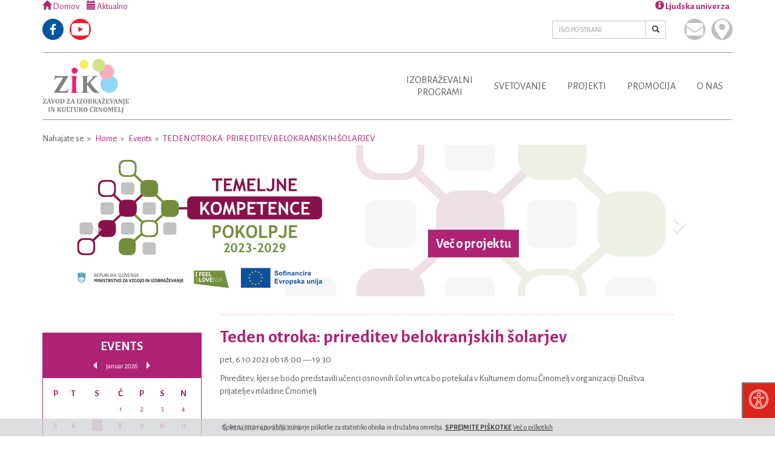

--- FILE ---
content_type: text/html; charset=utf-8
request_url: https://www.zik-crnomelj.eu/en/events/teden-otroka-prireditev-belokranjskih-solarjev/
body_size: 11342
content:
<!DOCTYPE html>
<html lang="en">
<head>
    <meta http-equiv="content-type" content="text/html; charset=utf-8" />
    <meta name="viewport" content="width=device-width, initial-scale=1" />
    <title>Teden otroka: prireditev belokranjskih šolarjev - ZIK Črnomelj</title>
    <meta name="description" content="" />
    <link rel="alternate" hreflang="sl" href="https://www.zik-crnomelj.eu/sl/dogodki/teden-otroka-prireditev-belokranjskih-solarjev/" />
<link rel="alternate" hreflang="en" href="https://www.zik-crnomelj.eu/en/events/teden-otroka-prireditev-belokranjskih-solarjev/" />
    <link rel="shortcut icon" href="/favicon.ico" />
    <link rel="apple-touch-icon" href="/Icon.png" />
    <link rel="apple-touch-icon" sizes="72x72" href="/Icon-72.png" />
    <link rel="apple-touch-icon" sizes="114x114" href="/Icon@2x.png" />
    <link rel="apple-touch-icon" sizes="144x144" href="/Icon-72@2x.png" />
    <link href="https://fonts.googleapis.com/css?family=Alegreya+Sans:400,700&amp;subset=latin,latin-ext" rel="stylesheet" type="text/css">
    <link rel="stylesheet" href="/site/templates/styles/style-36adb1ca8a.css"/>
    <link rel="stylesheet" href="/site/templates/styles/sogo.css"/>
    <style type="text/css" media="screen">
    #open_sogoacc {
        background: #DB251C;
        color: #FFF;
        border-bottom: 1px solid #DB251C;
        border-right: 1px solid #DB251C;
    }
    #close_sogoacc {
        background: #DB251C;
        color: #fff;
    }
    #sogoacc div#sogo_font_a button {
        color: #DB251C;
    }
    body.sogo_readable_font * {
        font-family: "Arial", sans-serif !important;
    }
    body.sogo_underline_links a {
        text-decoration: underline !important;
    }
    </style>
    <!--[if lt IE 9]>
        <script src="//cdn.jsdelivr.net/g/html5shiv@3.7.2,respond@1.4.2"></script>
    <![endif]-->
    <meta property="og:locale" content="sl_SI" />
    <meta property="og:title" content="Teden otroka: prireditev belokranjskih &scaron;olarjev" />
    <meta property="og:description" content="" />
    <meta property="og:type" content="website" />
    <meta property="og:site_name" content="ZIK Črnomelj" />
    <meta property="og:url" content="https://www.zik-crnomelj.eu/en/events/teden-otroka-prireditev-belokranjskih-solarjev/" />
    <meta property="og:image" content="https://www.zik-crnomelj.eu/site/assets/files/1024/logotip_zik_barvni_s_tekstom-pomanjsan.jpg" />
    <script src="/site/templates/scripts/ls.parent-fit.min.js"></script>
    <script src="/site/templates/scripts/ls.bgset.min.js"></script>
    <script src="/site/templates/scripts/ls.unveilhooks.min.js"></script>
    <script src="/site/templates/scripts/lazysizes.min.js"></script>
    <script type="text/javascript">
        // Add this code before the flipbook library loads
(function() {
  // Store the original method
  const originalRequestFullscreen = Element.prototype.requestFullscreen;
  
  // Replace with shimmed version
  Element.prototype.requestFullscreen = function(options) {
    // If options is provided but invalid, call without options
    if (options !== undefined && 
        (typeof options !== 'object' || options === null)) {
      return originalRequestFullscreen.call(this);
    }
    // Otherwise use the original method with proper parameters
    return originalRequestFullscreen.call(this, options);
  };
})();
    </script>
</head>
<body>
    <div class="container">
        <header>
            <div class="above-nav">
                <div class="row">
                    <div class="col-xs-6 col-sm-6">
                        <ul class="quick-access">
                            <li><a href="/"><span class="glyphicon glyphicon-home"></span> Domov</a></li>
                            <!-- <li><a href="/sl/dogodki/" data-spy="scroll" data-target="#dogodki" data-offset="112">Aktualno</a></li> -->
                            <li><a data-scroll href="/sl/dogodki/"><span class="glyphicon glyphicon-calendar"></span> Aktualno</a></li>
                        </ul>
                        <div class="clearfix"></div>
                        <ul class="social-icons" style="margin-left: -15px; padding-left:0;">
                            <li><a href="https://www.facebook.com/Zik-%C4%8Crnomelj-1585961328331811/" rel="external" class="text-hide zik-logos logo-facebook" title="Facebook">Facebook</a></li>
                            <li><a href="https://www.youtube.com/channel/UCHt1V9I2qUbInu9hpWFUWuw" rel="external" class="text-hide zik-logos logo-youtube" title="Youtube">Youtube</a></li>
                        </ul>
                    </div>
                    <div class="col-xs-6 col-sm-6">
                        <div class="pull-right" style="margin-right: -15px;padding-right: 0;">
                            <ul class="list-inline right-spacing">
                                <li>
                                    <a data-target="#lu" data-toggle="dropdown" role="button" aria-haspopup="true" aria-expanded="false" class="widget-top dropdown-toggle" id="ljudska-univerza"><span class="glyphicon glyphicon-info-sign"></span> Ljudska univerza</a>
                                    <div class="dropdown-menu dropdown-menu-right dropdown-details" aria-labelledby="ljudska-univerza">
                                        <h4>Enota: Ljudska univerza</h4>
                                        <img src="/site/templates/styles/images/zik-lu_2021.jpg" width="250" height="168" />
                                        <ul class="list-unstyled">
                                            <li>
                                                <span class="glyphicon glyphicon-map-marker"></span><a href="https://goo.gl/maps/VKQppGSBhcP2" rel="external">Kolodvorska cesta 32c<br/>SI-8340 Črnomelj</a>
                                            </li>
                                            <li>
                                                <span class="glyphicon glyphicon-envelope"></span><a href="mailto:info@zik-crnomelj.si">info@zik-crnomelj.si</a>
                                            </li>
                                            <li>
                                                <span class="glyphicon glyphicon-earphone"></span> <a href="tel:0038673061390">+386 (0)7 30 61 390</a>
                                            </li>
                                            <li>
                                                <span class="glyphicon glyphicon-phone"></span> <a href="tel:0038631377061">+386 (0)31 377 061</a>
                                            </li>
                                        </ul>
                                    </div>
                                </li>
                               
                            </ul>
                        </div>
                        <div class="clearfix"></div>
                        <div class="pull-right" style="margin-right: -15px;padding-right: 0;">

                            <ul class="social-icons right">
                                <li class="visible-xs"><a href="tel:0038673061390" class="text-hide zik-logos logo-phone" title="Pokličite nas">Pokličite nas</a></li>
                                <li><a href="mailto:info@zik-crnomelj.si" class="text-hide zik-logos logo-envelope" title="Pišite nam">Pišite nam</a></li>
                                <li><a href="https://goo.gl/maps/L7mPg9NWW8M2" rel="external" class="text-hide zik-logos logo-marker" title="Kje smo">Kje smo</a></li>
                            </ul>
                            <div class="search-wrap">
                                <form class="form-inline" id="search_form" action="/en/iskanje/" method="get" accept-charset="UTF-8">
                                    <input type="hidden" id="search_submit" />
                                    <div class="header-search">
                                        <div class="input-group">
                                            <input type="text" class="form-control input-sm" name="q" id="search_query" placeholder="IŠČI PO STRANI" value="" />
                                            <span class="input-group-btn">
                                                <button type="submit" class="btn btn-sm btn-default"><span class="glyphicon glyphicon-search"></span></button>
                                            </span>
                                        </div>
                                    </div>
                                </form>
                            </div>
                        </div>
                    </div>
                </div> <!-- .row -->
            </div>
            <nav class="navbar rf navbar-zik" data-spy="affix" data-offset-top="100" data-offset-bottom="200" data-scroll-header>
              <!-- <div class="container"> -->
                <div class="navbar-header">
                  <button type="button" class="navbar-toggle collapsed" data-toggle="collapse" data-target="#zik-navbar-collapse" aria-expanded="false">
                    <span class="sr-only">Toggle navigation</span>
                    <span class="icon-bar"></span>
                    <span class="icon-bar"></span>
                    <span class="icon-bar"></span>
                  </button>
                  <a href="/" title="Zavod za izobraževanje in kulturo Črnomelj" class="text-hide zik-logos logo-header pull-left">Zavod za izobraževanje in kulturo Črnomelj</a>
                  <!-- <a href="/sl/izobrazevalni-programi/" style="position:absolute; top:25px; left:195px;" class="visible-lg">
                        <img src="/site/templates/styles/images/zik-60-let_web.png" width="150" height="70" alt="60 let ljudske univerze" class="img-responsive" />
                    </a> -->
                </div>

                <!-- Collect the nav links, forms, and other content for toggling -->
                <div class="collapse navbar-collapse" id="zik-navbar-collapse">
                    <ul class="nav navbar-nav"><li class="dropdown first"><a href="/en/izobrazevalni-programi/" title="Izobraževalni programi" data-toggle="dropdown" data-target="#" role="button" aria-haspopup="true" aria-expanded="false" class="visible-xs-block">Izobraževalni<br/>programi</a><a href="/en/izobrazevalni-programi/" title="Izobraževalni programi" class="hidden-xs">Izobraževalni<br/>programi</a><ul class="dropdown-menu izobrazevalni-programi"><li><ul class="level-2"><li class="first"><a href="/en/izobrazevalni-programi/osnovna-sola/" title="Osnovna šola" class="level-title">Osnovna šola</a><ul class="level-3"><li><a href="/en/izobrazevalni-programi/osnovna-sola/govorilne-ure/" title="Govorilne ure v OŠO">&raquo; Govorilne ure v OŠO</a></li><li><a href="/en/izobrazevalni-programi/osnovna-sola/obvestila/" title="Obvestila">&raquo; Obvestila</a></li><li><a href="/en/izobrazevalni-programi/osnovna-sola/urnik/" title="Urnik">&raquo; Urnik</a></li><li><a href="/en/izobrazevalni-programi/osnovna-sola/izpitni-roki/" title="Izpitni roki in izpitni red">&raquo; Izpitni roki in izpitni red</a></li><li><a href="/en/izobrazevalni-programi/osnovna-sola/razpis-za-vpis/" title="Razpis za vpis">&raquo; Razpis za vpis</a></li><li><a href="/en/izobrazevalni-programi/osnovna-sola/predavatelji/" title="Predavatelji">&raquo; Predavatelji</a></li></ul></li></ul><ul class="level-2"><li><a href="/en/izobrazevalni-programi/jezikovni-tecaji/" title="Slovenščina in tuji jeziki" class="level-title">Slovenščina in tuji jeziki</a><ul class="level-3"><li><a href="/en/izobrazevalni-programi/jezikovni-tecaji/zacetna-integracija-priseljencev-zip/" title="Začetna integracija priseljencev (ZIP)">&raquo; Začetna integracija priseljencev (ZIP)</a></li><li><a href="/en/izobrazevalni-programi/jezikovni-tecaji/izpit-iz-slovenscine-na-vstopni-ravni-a1/" title="Izpit iz slovenščine na vstopni ravni A1">&raquo; Izpit iz slovenščine na vstopni ravni A1</a></li><li><a href="/en/izobrazevalni-programi/jezikovni-tecaji/izpit-iz-slovenscine-na-osnovni-ravni-a2-b1/" title="Izpit iz slovenščine na osnovni ravni A2-B1">&raquo; Izpit iz slovenščine na osnovni ravni A2-B1</a></li><li><a href="/en/izobrazevalni-programi/jezikovni-tecaji/anglescina/" title="Nadaljevalni tečaj angleščine">&raquo; Nadaljevalni tečaj angleščine</a></li><li><a href="/en/izobrazevalni-programi/jezikovni-tecaji/nemscina/" title="Osvežitveni tečaj nemščine">&raquo; Osvežitveni tečaj nemščine</a></li><li><a href="/en/izobrazevalni-programi/jezikovni-tecaji/hrvascina-za-potrebe-dela/" title="Hrvaščina za potrebe dela">&raquo; Hrvaščina za potrebe dela</a></li><li><a href="/en/izobrazevalni-programi/jezikovni-tecaji/zacetni-tecaj-portugalscine/" title="Začetni tečaj portugalščine">&raquo; Začetni tečaj portugalščine</a></li><li><a href="/en/izobrazevalni-programi/jezikovni-tecaji/zacetni-tecaj-italijanscine/" title="Začetni tečaj italijanščine">&raquo; Začetni tečaj italijanščine</a></li></ul></li></ul><ul class="level-2"><li><a href="/en/izobrazevalni-programi/racunalnistvo/" title="Računalništvo" class="level-title">Računalništvo</a><ul class="level-3"><li><a href="/en/izobrazevalni-programi/racunalnistvo/excel-osnovni/" title="Excel - osnovni">&raquo; Excel - osnovni</a></li><li><a href="/en/izobrazevalni-programi/racunalnistvo/excel-nadaljevalni/" title="Excel - nadaljevalni">&raquo; Excel - nadaljevalni</a></li><li><a href="/en/izobrazevalni-programi/racunalnistvo/uporaba-digitalnega-znanja/" title="Uporabna digitalna znanja">&raquo; Uporabna digitalna znanja</a></li><li><a href="/en/izobrazevalni-programi/racunalnistvo/racunalniska-pismenost-za-odrasle/" title="Računalniška pismenost za odrasle">&raquo; Računalniška pismenost za odrasle</a></li><li><a href="/en/izobrazevalni-programi/racunalnistvo/racunalnisko-opismenjevanje-odraslih/" title="Računalniško opismenjevanje odraslih">&raquo; Računalniško opismenjevanje odraslih</a></li></ul></li></ul><ul class="level-2"><li><a href="/en/izobrazevalni-programi/gibanje-in-zdravje/" title="Gibanje in zdravje" class="level-title">Gibanje in zdravje</a><ul class="level-3"><li><a href="/en/izobrazevalni-programi/gibanje-in-zdravje/vaje-za-vrat-in-hrbtenico/" title="Vaje za vrat in hrbtenico">&raquo; Vaje za vrat in hrbtenico</a></li><li><a href="/en/izobrazevalni-programi/gibanje-in-zdravje/nordijska-hoja/" title="Nordijska hoja">&raquo; Nordijska hoja</a></li><li><a href="/en/izobrazevalni-programi/gibanje-in-zdravje/sprostitvena-vadba/" title="Sprostitvena vadba">&raquo; Sprostitvena vadba</a></li><li><a href="/en/izobrazevalni-programi/gibanje-in-zdravje/telovadba-za-zdravje/" title="Telovadba za zdravje">&raquo; Telovadba za zdravje</a></li><li><a href="/en/izobrazevalni-programi/gibanje-in-zdravje/rolanje-za-otroke/" title="Rolanje za otroke">&raquo; Rolanje za otroke</a></li></ul></li></ul><ul class="level-2"><li><a href="/en/izobrazevalni-programi/zivljenjska-uspesnost/" title="Usposabljanje za življenjsko uspešnost" class="level-title">Usposabljanje za življenjsko uspešnost</a><ul class="level-3"><li><a href="/en/izobrazevalni-programi/zivljenjska-uspesnost/berimo-in-pisimo-skupaj/" title="UŽU - Berimo in pišimo skupaj">&raquo; UŽU - Berimo in pišimo skupaj</a></li><li><a href="/en/izobrazevalni-programi/zivljenjska-uspesnost/uzu-izzivi-podezelja/" title="UŽU - Izzivi podeželja">&raquo; UŽU - Izzivi podeželja</a></li><li><a href="/en/izobrazevalni-programi/zivljenjska-uspesnost/uzu-most-do-izobrazbe/" title="UŽU - Most do izobrazbe">&raquo; UŽU - Most do izobrazbe</a></li><li><a href="/en/izobrazevalni-programi/zivljenjska-uspesnost/uzu-moj-korak/" title="UŽU - Moj korak">&raquo; UŽU - Moj korak</a></li><li><a href="/en/izobrazevalni-programi/zivljenjska-uspesnost/uzu-razgibajmo-zivljenje-z-ucenjem/" title="UŽU - Razgibajmo življenje z učenjem">&raquo; UŽU - Razgibajmo življenje z učenjem</a></li></ul></li></ul><ul class="level-2"><li><a href="/en/izobrazevalni-programi/nacionalne-poklicne-kvalifikacije/" title="Nacionalne poklicne kvalifikacije" class="level-title">Nacionalne poklicne kvalifikacije</a><ul class="level-3"><li><a href="/en/izobrazevalni-programi/nacionalne-poklicne-kvalifikacije/socialni-oskrbovalec/" title="Socialni oskrbovalec">&raquo; Socialni oskrbovalec</a></li><li><a href="/en/izobrazevalni-programi/nacionalne-poklicne-kvalifikacije/zeliscar/" title="Zeliščar pridelovalec">&raquo; Zeliščar pridelovalec</a></li><li><a href="/en/izobrazevalni-programi/nacionalne-poklicne-kvalifikacije/ekoloski-kmetovalec/" title="Ekološki kmetovalec">&raquo; Ekološki kmetovalec</a></li><li><a href="/en/izobrazevalni-programi/nacionalne-poklicne-kvalifikacije/racunovodja/" title="Računovodja">&raquo; Računovodja</a></li><li><a href="/en/izobrazevalni-programi/nacionalne-poklicne-kvalifikacije/sadjar/" title="Sadjar">&raquo; Sadjar</a></li><li><a href="/en/izobrazevalni-programi/nacionalne-poklicne-kvalifikacije/romski-pomocnik/" title="Romski pomočnik">&raquo; Romski pomočnik</a></li><li><a href="/en/izobrazevalni-programi/nacionalne-poklicne-kvalifikacije/romski-koordinator/" title="Romski koordinator">&raquo; Romski koordinator</a></li></ul></li></ul><ul class="level-2"><li><a href="/en/izobrazevalni-programi/poklicno-dousposabljanje/" title="Poklicno dousposabljanje" class="level-title">Poklicno dousposabljanje</a><ul class="level-3"><li><a href="/en/izobrazevalni-programi/poklicno-dousposabljanje/turisticni-vodnik/" title="Turistični vodnik">&raquo; Turistični vodnik</a></li><li><a href="/en/izobrazevalni-programi/poklicno-dousposabljanje/druzabnik/" title="Družabnik">&raquo; Družabnik</a></li><li><a href="/en/izobrazevalni-programi/poklicno-dousposabljanje/ponudnik/" title="Ponudnik">&raquo; Ponudnik</a></li><li><a href="/en/izobrazevalni-programi/poklicno-dousposabljanje/tekstilec/" title="Tekstilec">&raquo; Tekstilec</a></li></ul></li></ul><ul class="level-2"><li><a href="/en/izobrazevalni-programi/studijski-krozki/" title="Študijski krožki" class="level-title">Študijski krožki</a><ul class="level-3"><li><a href="/en/izobrazevalni-programi/studijski-krozki/sk-tradicionalne-belokranjske-igre/" title="ŠK Tradicionalne belokranjske igre">&raquo; ŠK Tradicionalne belokranjske igre</a></li><li><a href="/en/izobrazevalni-programi/studijski-krozki/divje-rastoce-orhideje/" title="ŠK Orhideje in vezenine">&raquo; ŠK Orhideje in vezenine</a></li><li><a href="/en/izobrazevalni-programi/studijski-krozki/zgodbe-o-kolpi/" title="ŠK Zgodbe o Kolpi">&raquo; ŠK Zgodbe o Kolpi</a></li></ul></li></ul><ul class="level-2"><li><a href="/en/izobrazevalni-programi/univerza-za-iii-zivljenjsko-obdobje/" title="UTŽO_Univerza za tretje življenjso obdobje" class="level-title">UTŽO_Univerza za tretje življenjso obdobje</a></li></ul><ul class="level-2 last"><li><a href="/en/izobrazevalni-programi/siviljski-tecaj/" title="Šiviljski tečaj" class="level-title">Šiviljski tečaj</a></li></ul></li></ul><span class="dd-indicator"></span></li><li class="dropdown"><a href="/en/svetovanje-in-podpora-ucenju/" title="Svetovanje" data-toggle="dropdown" data-target="#" role="button" aria-haspopup="true" aria-expanded="false" class="visible-xs-block">Svetovanje</a><a href="/en/svetovanje-in-podpora-ucenju/" title="Svetovanje" class="hidden-xs">Svetovanje</a><ul class="dropdown-menu svetovanje-in-podpora-ucenju"><li><ul class="level-2"><li class="first"><a href="/en/svetovanje-in-podpora-ucenju/svetovanje-udelezencem/" title="Svetovalno središče Pokolpje" class="level-title">Svetovalno središče Pokolpje</a><ul class="level-3"><li><a href="/en/svetovanje-in-podpora-ucenju/svetovanje-udelezencem/dnevi-svetovanja-za-znanje-2025/" title="Dnevi svetovanja za znanje 2025">&raquo; Dnevi svetovanja za znanje 2025</a></li></ul></li></ul><ul class="level-2"><li><a href="/en/svetovanje-in-podpora-ucenju/svetovalni-koticek/" title="Svetovalni kotiček" class="level-title">Svetovalni kotiček</a></li></ul><ul class="level-2"><li><a href="/en/svetovanje-in-podpora-ucenju/samostojno-ucenje/" title="Središče za samostojno učenje" class="level-title">Središče za samostojno učenje</a></li></ul><ul class="level-2"><li><a href="/en/svetovanje-in-podpora-ucenju/ucna-pomoc/" title="Učna pomoč" class="level-title">Učna pomoč</a></li></ul><ul class="level-2"><li><a href="/en/svetovanje-in-podpora-ucenju/vrednotenje-neformalnih-znanj/" title="Vrednotenje neformalnih znanj" class="level-title">Vrednotenje neformalnih znanj</a><ul class="level-3"><li><a href="/en/svetovanje-in-podpora-ucenju/vrednotenje-neformalnih-znanj/postopek-vrednotenja-znanj/" title="Postopek vrednotenja znanj">&raquo; Postopek vrednotenja znanj</a></li></ul></li></ul><ul class="level-2 last"><li><a href="/en/svetovanje-in-podpora-ucenju/lokalna-tocka-svos/" title="Lokalna točka SVOS" class="level-title">Lokalna točka SVOS</a></li></ul></li></ul><span class="dd-indicator"></span></li><li class="dropdown"><a href="/en/projekti/" title="Projekti" data-toggle="dropdown" data-target="#" role="button" aria-haspopup="true" aria-expanded="false" class="visible-xs-block">Projekti</a><a href="/en/projekti/" title="Projekti" class="hidden-xs">Projekti</a><ul class="dropdown-menu projekti"><li><ul class="level-2"><li class="first"><a href="/en/projekti/temeljne-kompetence-2023-2029-pokolpje/" title="Temeljne kompetence 2023 - 2029 Pokolpje" class="level-title">Temeljne kompetence 2023 - 2029 Pokolpje</a><ul class="level-3"><li><a href="/en/projekti/temeljne-kompetence-2023-2029-pokolpje/urniki/" title="Urniki">&raquo; Urniki</a></li><li><a href="/en/projekti/temeljne-kompetence-2023-2029-pokolpje/zakljuceni-programi/" title="Zaključeni programi">&raquo; Zaključeni programi</a></li><li><a href="/en/projekti/temeljne-kompetence-2023-2029-pokolpje/vabimo-k-vpisu-1/" title="Vabimo k vpisu">&raquo; Vabimo k vpisu</a></li></ul></li></ul><ul class="level-2"><li><a href="/en/projekti/digitalni-koraki-2024-2025/" title="Digitalni koraki 2024-2025" class="level-title">Digitalni koraki 2024-2025</a></li></ul><ul class="level-2"><li><a href="/en/projekti/dnevi-zeliscarstva-v-beli-krajini/" title="Dnevi zeliščarstva v Beli krajini" class="level-title">Dnevi zeliščarstva v Beli krajini</a><ul class="level-3"><li><a href="/en/projekti/dnevi-zeliscarstva-v-beli-krajini/6-dnevi-zeliscarstva-v-beli-krajini/" title="Zaključeni Dnevi zeliščarstva v Beli krajini">&raquo; Zaključeni Dnevi zeliščarstva v Beli krajini</a></li></ul></li></ul><ul class="level-2"><li><a href="/en/projekti/poklicijada/" title="POKLICIJADA" class="level-title">POKLICIJADA</a></li></ul><ul class="level-2"><li><a href="/en/projekti/csv-vet/" title="Erasmus+ CSV@VET" class="level-title">Erasmus+ CSV@VET</a></li></ul><ul class="level-2"><li><a href="/en/projekti/erasmus-iz-umetnosti-v-svet/" title="Erasmus+ Iz umetnosti v svet" class="level-title">Erasmus+ Iz umetnosti v svet</a></li></ul><ul class="level-2"><li><a href="/en/projekti/erasmus-akreditacija-2021-2027/" title="ERASMUS+ AKREDITACIJA 2021-2027" class="level-title">ERASMUS+ AKREDITACIJA 2021-2027</a></li></ul><ul class="level-2"><li><a href="/en/projekti/socialna-aktivacija-2024-2027/" title="Socialna aktivacija SA+ 2024-2027" class="level-title">Socialna aktivacija SA+ 2024-2027</a></li></ul><ul class="level-2"><li><a href="/en/projekti/sublime-sdgs-1/" title="SUBLIME SDG&#039;s" class="level-title">SUBLIME SDG&#039;s</a></li></ul><ul class="level-2"><li><a href="/en/projekti/marela-vecgeneracijski-center-dolenjske-in-bele-krajine/" title="MARELA+ - Večgeneracijski center Dolenjske in Bele krajine" class="level-title">MARELA+ - Večgeneracijski center Dolenjske in Bele krajine</a></li></ul><ul class="level-2"><li><a href="/en/projekti/e-res-creation-of-e-guidance-via-an-innovative-set-of-toolkits-for-professional-know-how-enhancement-at-vet/" title="Erasmus+ e-RES" class="level-title">Erasmus+ e-RES</a></li></ul><ul class="level-2"><li><a href="/en/projekti/financna-pismenost/" title="Dvig finančne pismenosti v jugovzhodni Sloveniji" class="level-title">Dvig finančne pismenosti v jugovzhodni Sloveniji</a><ul class="level-3"><li><a href="/en/projekti/financna-pismenost/urniki/" title="Urniki">&raquo; Urniki</a></li></ul></li></ul><ul class="level-2"><li><a href="/en/projekti/zakljuceno/" title="Zaključeno" class="level-title">Zaključeno</a><ul class="level-3"><li><a href="/en/projekti/zakljuceno/digitalni-koraki-2023/" title="Digitalni koraki 2023">&raquo; Digitalni koraki 2023</a></li><li><a href="/en/projekti/zakljuceno/digit-roze/" title="Digit RoŽe">&raquo; Digit RoŽe</a></li><li><a href="/en/projekti/zakljuceno/erasmus-gledalisce-enakosti/" title="Erasmus+ Gledališče enakosti">&raquo; Erasmus+ Gledališče enakosti</a></li><li><a href="/en/projekti/zakljuceno/erasmus-digitalne-kompetence/" title="Erasmus+ Digitalne kompetence">&raquo; Erasmus+ Digitalne kompetence</a></li><li><a href="/en/projekti/zakljuceno/erasmus-e-skills/" title="Erasmus+ E-skills">&raquo; Erasmus+ E-skills</a></li><li><a href="/en/projekti/zakljuceno/pridobivanje-tekmeljnih-in-poklicnih-kompetenc/" title="Pridobivanje temeljnih in poklicnih kompetenc 2018-2022 Pokolpje">&raquo; Pridobivanje temeljnih in poklicnih kompetenc 2018-2022 Pokolpje</a></li><li><a href="/en/projekti/zakljuceno/projekt-radonorm-slo/" title="RadoNorm-SLO">&raquo; RadoNorm-SLO</a></li><li><a href="/en/projekti/zakljuceno/socialna-aktivacija/" title="Socialna aktivacija v Beli krajini">&raquo; Socialna aktivacija v Beli krajini</a></li><li><a href="/en/projekti/zakljuceno/zaprom/" title="ZAPROM">&raquo; ZAPROM</a></li><li><a href="/en/projekti/zakljuceno/react-eu/" title="React-EU">&raquo; React-EU</a></li><li><a href="/en/projekti/zakljuceno/kompetence/" title="Pridobivanje kompetenc zaposlenih">&raquo; Pridobivanje kompetenc zaposlenih</a></li><li><a href="/en/projekti/zakljuceno/svetovanje/" title="Svetovanje od 2016 do 2022, Pokolpje">&raquo; Svetovanje od 2016 do 2022, Pokolpje</a></li><li><a href="/en/projekti/zakljuceno/socialna-aktivacija-2017-2019/" title="Socialna aktivacija">&raquo; Socialna aktivacija</a></li><li><a href="/en/projekti/zakljuceno/svetovanje-za-odrasle/" title="Svetovanje za odrasle 2015">&raquo; Svetovanje za odrasle 2015</a></li><li><a href="/en/projekti/zakljuceno/neformalno-izobrazevanje-brezposelnih/" title="Neformalno izobraževanje brezposelnih">&raquo; Neformalno izobraževanje brezposelnih</a></li><li><a href="/en/projekti/zakljuceno/grundtvig/" title="Grundtvig">&raquo; Grundtvig</a></li><li><a href="/en/projekti/zakljuceno/rai-za-starejse/" title="RAI za starejše">&raquo; RAI za starejše</a></li><li><a href="/en/projekti/zakljuceno/medgeneracijski-vrt/" title="Medgeneracijski vrt">&raquo; Medgeneracijski vrt</a></li><li><a href="/en/projekti/zakljuceno/predstavitev-projekta-uvnpz/" title="Projekt UVNPZ">&raquo; Projekt UVNPZ</a></li><li><a href="/en/projekti/zakljuceno/specializirana-mobilna-sluzba-za-pomoc-na-domu-mpd/" title="Specializirana mobilna služba za pomoč na domu - MPD">&raquo; Specializirana mobilna služba za pomoč na domu - MPD</a></li><li><a href="/en/projekti/zakljuceno/erasmus/" title="Erasmus+">&raquo; Erasmus+</a></li><li><a href="/en/projekti/zakljuceno/podporne-dejavnosti-v-izobrazevanju-odraslih-v-letu-2019/" title="Podporne dejavnosti v izobraževanju odraslih v letu 2019">&raquo; Podporne dejavnosti v izobraževanju odraslih v letu 2019</a></li><li><a href="/en/projekti/zakljuceno/dvig-ravni-pismenosti/" title="Dvig ravni pismenosti">&raquo; Dvig ravni pismenosti</a></li></ul></li></ul><ul class="level-2 last"><li><a href="/en/projekti/demenci-prijazna-tocka-dpt/" title="Demenci prijazna točka (DPT)" class="level-title">Demenci prijazna točka (DPT)</a></li></ul></li></ul><span class="dd-indicator"></span></li><li class="dropdown"><a href="/en/promocija/" title="Promocija" data-toggle="dropdown" data-target="#" role="button" aria-haspopup="true" aria-expanded="false" class="visible-xs-block">Promocija</a><a href="/en/promocija/" title="Promocija" class="hidden-xs">Promocija</a><ul class="dropdown-menu promocija"><li><ul class="level-2"><li class="first"><a href="/en/promocija/katalog-zik/" title="Katalog ponudbe 2024" class="level-title">Katalog ponudbe 2024</a></li></ul><ul class="level-2"><li><a href="/en/promocija/teden-vsezivljenjskega-ucenja/" title="Tedni vseživljenjskega učenja" class="level-title">Tedni vseživljenjskega učenja</a></li></ul><ul class="level-2"><li><a href="/en/promocija/parada-ucenja/" title="Parada učenja" class="level-title">Parada učenja</a></li></ul><ul class="level-2"><li><a href="/en/promocija/prispevki-v-medijih/" title="Prispevki v medijih" class="level-title">Prispevki v medijih</a></li></ul><ul class="level-2"><li><a href="/en/promocija/publikacije-in-filmi/" title="Publikacije in filmi" class="level-title">Publikacije in filmi</a><ul class="level-3"><li><a href="/en/promocija/publikacije-in-filmi/publikacije/" title="Publikacije">&raquo; Publikacije</a></li><li><a href="/en/promocija/publikacije-in-filmi/filmi/" title="Filmi">&raquo; Filmi</a></li></ul></li></ul><ul class="level-2 last"><li><a href="/en/promocija/ziikopis/" title="ZIKOPIS" class="level-title">ZIKOPIS</a></li></ul></li></ul><span class="dd-indicator"></span></li><li class="dropdown"><a href="/en/predstavitev-zik-a/" title="O nas" data-toggle="dropdown" data-target="#" role="button" aria-haspopup="true" aria-expanded="false" class="visible-xs-block">O nas</a><a href="/en/predstavitev-zik-a/" title="O nas" class="hidden-xs">O nas</a><ul class="dropdown-menu predstavitev-zik-a"><li><ul class="level-2"><li class="first"><a href="/en/predstavitev-zik-a/nagovor-direktorice/" title="Nagovor direktorice" class="level-title">Nagovor direktorice</a></li></ul><ul class="level-2"><li><a href="/en/predstavitev-zik-a/zaposleni/" title="Zaposleni" class="level-title">Zaposleni</a></li></ul><ul class="level-2"><li><a href="/en/predstavitev-zik-a/vizija-poslanstvo-vrednote/" title="Vizija, poslanstvo, vrednote" class="level-title">Vizija, poslanstvo, vrednote</a></li></ul><ul class="level-2"><li><a href="/en/predstavitev-zik-a/kakovost/" title="Kakovost" class="level-title">Kakovost</a><ul class="level-3"><li><a href="/en/predstavitev-zik-a/kakovost/opredeljevanje-kakovosti/" title="Opredeljevanje kakovosti">&raquo; Opredeljevanje kakovosti</a></li><li><a href="/en/predstavitev-zik-a/kakovost/notranji-sistem-kakovosti/" title="Notranji sistem kakovosti">&raquo; Notranji sistem kakovosti</a></li><li><a href="/en/predstavitev-zik-a/kakovost/presojanje-kakovosti/" title="Presojanje kakovosti">&raquo; Presojanje kakovosti</a></li><li><a href="/en/predstavitev-zik-a/kakovost/razvijanje-kakovosti/" title="Razvijanje kakovosti">&raquo; Razvijanje kakovosti</a></li></ul></li></ul><ul class="level-2"><li><a href="/en/predstavitev-zik-a/katalog-informacij-javnega-znacaja/" title="Katalog informacij javnega značaja" class="level-title">Katalog informacij javnega značaja</a></li></ul><ul class="level-2 last"><li><a href="/en/predstavitev-zik-a/lokacija/" title="Lokacija" class="level-title">Lokacija</a></li></ul></li></ul><span class="dd-indicator"></span></ul>
                </div><!-- /.navbar-collapse -->
              <!-- </div>/.container-fluid -->
            </nav>
            <ol class="breadcrumb"><li>Nahajate se</li><li class="sl"><a href="/en/" title="Home">Home</a></li><li class="dogodki"><a href="/en/events/" title="Events">Events</a></li><li class="teden-otroka-prireditev-belokranjskih-solarjev active"><a href="/en/events/teden-otroka-prireditev-belokranjskih-solarjev/" title="Teden otroka: prireditev belokranjskih šolarjev">Teden otroka: prireditev belokranjskih šolarjev</a></li></ol>        </header>
        <div class="banner-main">
            <div id="carousel-zik-banner" class="carousel carousel-zik slide" data-ride="carousel"><div class="carousel-inner" role="listbox"><div class="lazyload item active" data-bgset="/site/assets/files/9858/pasica_spletna_stran.png 1170w" data-sizes="auto" style="object-fit: cover;"><div class="img-div"><div class="carousel-cta"><a href="/en/projekti/temeljne-kompetence-2023-2029-pokolpje/" class="btn-cta" style="top:65% !important;right:31% !important;">Več o projektu</a></div></div></div><div class="lazyload item" data-bgset="/site/assets/files/9357/kopija_izdelka_kpk_2022_-_pasica-1.jpg 1170w" data-sizes="auto" style="object-fit: cover;"><div class="img-div"><div class="carousel-cta"><a href="/en/izobrazevalni-programi/jezikovni-tecaji/zacetna-integracija-priseljencev-zip/" class="btn-cta" style="top:76% !important;right:40% !important;">Prijava</a></div></div></div><div class="lazyload item" data-bgset="/site/assets/files/7175/svetovanje.png 1170w" data-sizes="auto" style="object-fit: cover;"><div class="img-div"><div class="carousel-cta"><a href="/en/svetovanje-in-podpora-ucenju/svetovalni-koticek/" class="btn-cta" style="top:80% !important;right:50% !important;">Svetovanje</a></div></div></div><div class="lazyload item" data-bgset="/site/assets/files/8426/ucitelje_razlicnih_predmetov.jpg 1170w" data-sizes="auto" style="object-fit: cover;"><div class="img-div"><div class="carousel-cta"><a href="/en/izobrazevalni-programi/osnovna-sola/predavatelji/" class="btn-cta" style="top:73% !important;right:58% !important;">Pogoji in način prijave</a></div></div></div><div class="lazyload item" data-bgset="/site/assets/files/10830/pasica_zik_1.png 1170w" data-sizes="auto" style="object-fit: cover;"><div class="img-div"><div class="carousel-cta"><a href="https://www.zik-crnomelj.eu/sl/izobrazevalni-programi/osnovna-sola/razpis-za-vpis/" rel="external nofollow noopener" class="btn-cta" style="top:40% !important;right:17% !important;">Informacije</a></div></div></div></div><a class="left carousel-control" href="#carousel-zik-banner" role="button" data-slide="prev">
        <span class="glyphicon glyphicon-chevron-left" aria-hidden="true"></span>
        <span class="sr-only">Previous</span>
      </a>
      <a class="right carousel-control" href="#carousel-zik-banner" role="button" data-slide="next">
        <span class="glyphicon glyphicon-chevron-right" aria-hidden="true"></span>
        <span class="sr-only">Next</span>
      </a></div>        </div>
        <main id="content">
            <div class="row">
                                <div class="col-xs-12 col-sm-8 col-sm-push-4 col-md-8 col-md-push-3">
                    <div class="content">
                        <div class="content-article events-item"><div class="article-header"><h1>Teden otroka: prireditev belokranjskih šolarjev</h1><time datetime="2023-10-06T18:00:00+0200">pet,  6.10.2023 ob 18:00 — 19:30</time></div><div class="article-body clearfix"><p>Prireditev, kjer se bodo predstavili učenci osnovnih šol in vrtca bo potekala v Kulturnem domu Črnomelj v organizaciji Društva prijateljev mladine Črnomelj.</p></div><div class="link-back"><a href="/en/events/" title="Nazaj na Events" rel="prev"><span class="glyphicon glyphicon-chevron-left"></span> Nazaj na: Events</a></div></div>                    </div>
                </div>
                <div class="col-xs-12 col-sm-4 col-sm-pull-8 col-md-3 col-md-pull-8">
                    <aside>
                                        <div class="calendar-wrap">
                        <div class="calendar-header">
                            <h3><a href="/en/events/" title="Events">Events</a></h3>
                        </div>
                        <div class="calendar-content">
                            <div class="spinner"></div><div class="calendar-nav">
        <a href="#" class="calendar-month" data-date="2025-12" title="Prejšnji mesec" rel="prev"><span class="glyphicon glyphicon-triangle-left"></span></a>
        <span class="month">januar 2026</span>
        <a href="#" class="calendar-month" data-date="2026-02" title="Naslednji mesec" rel="next"><span class="glyphicon glyphicon-triangle-right"></span></a>
    </div>
    <div class="calendar-body"><table><thead><tr><th>P</th><th>T</th><th>S</th><th>Č</th><th>P</th><th>S</th><th class="sunday">N</th></tr></thead><tbody><tr class="calendar-row0"><td>&nbsp;</td><td>&nbsp;</td><td>&nbsp;</td><td class="past"><span>1</span></td><td class="past"><span>2</span></td><td class="past"><span>3</span></td><td class="past"><span>4</span></td></tr><tr class="calendar-row1"><td class="past"><span>5</span></td><td class="past"><span>6</span></td><td class="event past"><a href="/en/events/svetovalna-tocka-1/" class="calendar-event-popup-show"><span>7</span><div class="calendar-event-popup">sre,  7.01.2026 ob 10:00: Svetovalna točka v Metliki<hr /></div></a></td><td class="past"><span>8</span></td><td class="past"><span>9</span></td><td class="past"><span>10</span></td><td class="past"><span>11</span></td></tr><tr class="calendar-row2"><td class="past"><span>12</span></td><td class="past"><span>13</span></td><td class="past"><span>14</span></td><td class="past"><span>15</span></td><td class="past"><span>16</span></td><td class="past"><span>17</span></td><td class="past"><span>18</span></td></tr><tr class="calendar-row3"><td class="past"><span>19</span></td><td class="event past"><a href="/en/events/svetovalna-tocka-2/" class="calendar-event-popup-show"><span>20</span><div class="calendar-event-popup">tor, 20.01.2026 ob 17:00: Svetovalna točka v Semiču<hr /></div></a></td><td class="event past"><a href="/en/events/svetovalna-tocka-3/" class="calendar-event-popup-show"><span>21</span><div class="calendar-event-popup">sre, 21.01.2026 ob 10:00: Svetovalna točka v Metliki<hr /></div></a></td><td class="past"><span>22</span></td><td class="past"><span>23</span></td><td class="past"><span>24</span></td><td class="past"><span>25</span></td></tr><tr class="calendar-row4"><td class="past"><span>26</span></td><td class="event today"><a href="/en/events/osvezitev-znanj-pravil-cestnega-prometa-1/" class="calendar-event-popup-show"><span>27</span><div class="calendar-event-popup">tor, 27.01.2026 ob 09:30: NI VEČ PROSTIH MEST - Osvežitev znanj pravil cestnega prometa<hr /></div></a></td><td class="event future"><a href="/en/events/vpliv-podnebnih-sprememb-v-vinarstvu-in-okoljski-odtis-vina/" class="calendar-event-popup-show"><span>28</span><div class="calendar-event-popup">sre, 28.01.2026 ob 18:00: Vpliv podnebnih sprememb v vinarstvu in okoljski odtis vina<hr /></div></a></td><td class="event future"><a href="/en/events/delavnice-vezenja-v-tehniki-riselje-v-dragatusu/" class="calendar-event-popup-show"><span>29</span><div class="calendar-event-popup">čet, 29.01.2026 ob 17:00: Delavnice vezenja v tehniki rišelje v Dragatušu - Ni več prostih mest!<hr /></div></a></td><td class="future"><span>30</span></td><td class="future"><span>31</span></td><td>&nbsp;</td></tr></tbody></table></div>                        </div>
                    </div><!-- /.calendar-wrap -->
                    <ul class="site-tools">
                        <li><a href="/en/mnenja-in-predlogi/" title="Mnenja in predlogi"><span class="glyphicon glyphicon-pencil"></span> Mnenja in predlogi<i></i></a></li>
                        <li><a href="/en/prijavi-se-na-izobrazevanje/" title="Prijavi se na izobraževanje"><span class="glyphicon glyphicon-envelope"></span> Prijavi se na izobraževanje<i></i></a></li>
                        <li><a href="/en/prijava-na-kino-obvestila/" title="Prijava na novice"><span class="glyphicon glyphicon-envelope"></span> Prijava na novice<i></i></a></li>
                    </ul>
                    </aside>
                </div>
                        <!-- </div> -->
        </main>
    </div>
    <footer>
        <div class="container">
            <div class="row">
                <div class="col-xs-6 col-sm-6 col-md-3">
                    <img src="[data-uri]" data-src="/site/templates/styles/images/logo-zik_footer-new.png" width="165" height="106" class="img-responsive lazyload" alt="Zavod za izobraževanje in kulturo Črnomelj" />
                    <ul class="social-icons clearfix">
                        <li><a href="https://www.facebook.com/Zik-%C4%8Crnomelj-1585961328331811/" rel="external" class="text-hide zik-logos logo-facebook" title="Facebook">Facebook</a></li>
                        <li><a href="https://www.youtube.com/channel/UCHt1V9I2qUbInu9hpWFUWuw" rel="external" class="text-hide zik-logos logo-youtube" title="Youtube">Youtube</a></li>
                        <!-- <li><a href="#" rel="external" class="text-hide zik-logos logo-google" title="Google plus">Google plus</a></li> -->
                        <li><a href="/sl/kulturni-dom/gledaliska-dejavnost/gledaliska-skupina-zik/" rel="external nofollow" class="text-hide zik-logos logo-gs-zik" title="Gledališka skupina ZIK Črnomelj">Gledališka skupina ZIK Črnomelj</a></li>
                    </ul>
                    <div class="certificate-download">
                        <a href="/site/templates/styles/images/Izjava_o_kakovosti_2022.webp" class="colorbox" title="Izjava o kakovosti">Izjava o kakovosti</a>
                    </div>
                </div>
                <div class="col-xs-6 col-sm-6 col-md-6">
                    <div class="row">
                        <div class="col-xs-12 col-sm-6 col-md-6 nopadding">
                            <p><strong>Zavod za izobraževanje in kulturo</strong><br />
Kolodvorska cesta 32 c<br />
8340 Črnomelj</p>

<p>Davčna št.: SI92914730<br />
Matična št: 5052467 000</p>

<p>Račun: 01217-6030714481</p>                        </div>
                        <div class="col-xs-12 col-sm-6 col-md-6 nopadding">
                            <p>Tel.: 07 30 61 390<br />
Ljudska univerza: 031 377 061</p>

<p>E-naslov: <strong><a href="mailto:info@zik-crnomelj.si">info@zik-crnomelj.si</a></strong><br />
URL: <strong><a href="http://www.zik-crnomelj.eu">http://www.zik-crnomelj.eu</a></strong></p>

<p><strong>Delovni čas</strong><br />
pon. - čet. 9:00 do 17:00<br />
pet. 9:00 do 15:00</p>                        </div>
                    </div>
                    <div class="row legal">
                        <p><strong>&copy; Zavod za izobraževanje in kulturo Črnomelj 2003 - 2026</strong></p>
                        <p>Vse gradivo, objavljeno na <a href="http://www.zik-crnomelj.eu">www.zik-crnomelj.eu</a>, je dovoljeno uporabljati le za svoje osebne potrebe.<br />
Brez dovoljenja uredništva ga ni dovoljeno uporabljati v druge namene ali ga kakorkoli javno priobčati.<br />
Vse pravice pridržane.</p>                    </div>
                </div>
                <div class="col-xs-12 col-md-3">
                    <form id="newsletter-foot" class="form-inline" action="https://zik-crnomelj.us12.list-manage.com/subscribe?u=783763d15be4aa8f47e84c4f5&id=513831bf52" method="get" target="_blank" accept-charset="utf-8" style="margin-bottom: 1em;">
                        <div class="form-group">
                            <label for="e_posta">prijavi se na novice:</label>
                            <div class="input-group">
                                <input type="email" name="e_posta" id="e_posta" class="form-control" placeholder="vaša e-pošta" required="required" />
                                <span class="input-group-btn">
                                    <button class="btn btn-primary btn-zik">prijava</button>
                                </span>
                            </div>
                        </div>
                    </form>

                    <a href="/sl/predstavitev-zik-a/kakovost/" title="Zeleni znak kakovosti">
                        <img src="[data-uri]" data-src="/site/templates/styles/images/poki.png" class="lazyload center-md" width="151" height="106" alt="Zeleni znak kakovosti" />
                    </a>
                </div>
<!--                 <div class="col-xs-6 col-sm-6 col-md-2">
                    <a href="/site/templates/styles/images/ZIK-zeleni_znak_kakovosti-big.png" title="Zeleni znak kakovosti" class="colorbox">
                        <img src="[data-uri]" data-src="/site/templates/styles/images/ZIK-zeleni_znak_kakovosti-small.png" class="lazyload center-md" width="143" height="202" alt="Zeleni znak kakovosti" />
                    </a>
                </div>
                <div class="col-xs-6 col-sm-6 col-md-2">
                    <a href="/site/templates/styles/images/potrdilo_big.jpg" title="Potrdilo Andragoškega centra Slovenije" class="colorbox">
                        <img src="[data-uri]" data-src="/site/templates/styles/images/potrdilo.jpg" class="lazyload center-md" width="143" height="202" alt="Potrdilo Andragoškega centra Slovenije" />
                    </a>
                </div> -->
            </div>
        </div>
    </footer>
<!-- sogo -->
    <button id="open_sogoacc" aria-label="Pritisni &quot;Alt + A&quot; za odpiranje/zapiranje dostopnostnega menija" tabindex="1" accesskey="a" class="bottomright toggle_sogoacc">
        <svg xmlns="http://www.w3.org/2000/svg"  style="width:32px;width:32px;" viewBox="0 0 60 60"><g fill="#fff" fill-rule="nonzero"><path d="M30 0C13.431 0 0 13.431 0 30c0 16.569 13.431 30 30 30 16.569 0 30-13.431 30-30C59.981 13.44 46.56.019 30 0zm0 58C14.536 58 2 45.464 2 30S14.536 2 30 2s28 12.536 28 28c-.018 15.457-12.543 27.982-28 28z"/><path d="M30 4C15.64 4 4 15.64 4 30s11.64 26 26 26 26-11.64 26-26C55.983 15.647 44.353 4.017 30 4zm0 50C16.745 54 6 43.255 6 30S16.745 6 30 6s24 10.745 24 24c-.015 13.248-10.752 23.985-24 24z"/><path d="M30 21a6 6 0 100-12 6 6 0 000 12zm0-10a4 4 0 110 8 4 4 0 010-8zM43.927 22.008h-.016l-10.5.943c-.358.033-.716.049-1.075.049h-4.672c-.358 0-.716-.016-1.073-.048l-10.518-.944a3 3 0 10-.47 5.982l8.487.77a1 1 0 01.91.995v2.3c0 .5-.093.996-.276 1.461l-4.812 12.255A3 3 0 1025.4 48.2l4.586-11.213 4.629 11.243a3 3 0 005.49-2.417l-4.829-12.3A4 4 0 0135 32.054v-2.3a1 1 0 01.91-.995l8.473-.769a3 3 0 00-.456-5.983v.001zM44.216 26l-8.487.77A2.985 2.985 0 0033 29.755v2.3c0 .75.14 1.494.415 2.193l4.846 12.339a1 1 0 11-1.809.853l-4.619-11.213a1.983 1.983 0 00-3.666 0L23.561 47.41a1 1 0 11-1.8-.866l4.829-12.3c.273-.698.412-1.44.41-2.19v-2.3a2.985 2.985 0 00-2.729-2.987L15.77 26a1.002 1.002 0 01.141-2l10.5.943c.416.037.833.056 1.251.056h4.672c.418 0 .835-.019 1.251-.056L44.08 24a.994.994 0 011.07.921A1 1 0 0144.216 26z"/></g></svg>
    </button>
    <div id="sogoacc" class="bottomright">
        <div id="close_sogoacc" class="toggle_sogoacc">Dostopnost</div>
        <div class="sogo-btn-toolbar" role="toolbar">
            <div class="sogo-btn-group">
                <button type="button" id="b_n_c" class="btn btn-default">
                    <span class="sogo-icon-black_and_white" aria-hidden="true"></span>Črno/Belo
                </button>
                <button type="button" id="contrasts" data-css="/site/templates/styles/sogo_contrasts.css" class="btn btn-default">
                    <span class="sogo-icon sogo-icon-black" aria-hidden="true"></span>Temni kontrast
                </button>
                <button type="button" id="contrasts_white" data-css="/site/templates/styles/sogo_contrasts_white.css" class="btn btn-default">
                    <span class="sogo-icon-white" aria-hidden="true"></span>Svetli kontrast
                </button>
                <button type="button" id="animation_off" class="btn btn-default">
                    <span class="sogo-icon-flash" aria-hidden="true"></span>Ustavi premike
                </button>
                <button type="button" id="readable_font" class="btn btn-default">
                    <span class="sogo-icon-font" aria-hidden="true"></span>Berljiva pisava
                </button>
                <button type="button" id="underline_links" class="btn btn-default">
                    <span class="sogo-icon-link" aria-hidden="true"></span>Podčrtaj povezave
                </button>
            </div>
            <div id="sogo_font_a" class="sogo-btn-group clearfix">
                <button id="sogo_a1" data-size="1" type="button" class="btn btn-default " aria-label="Press to increase font size">A</button>
                <button id="sogo_a2" data-size="1.1" type="button" class="btn btn-default" press="" to="" increase="" font="" size"="">A</button>
                <button id="sogo_a3" data-size="1.4" type="button" class="btn btn-default" press="" to="" increase="" font="" size"="">A</button>
            </div>
            <div class="accessibility-info">
                <div class="mb-2">
                    <a id="sogo_accessibility" href="#"><svg xmlns="http://www.w3.org/2000/svg" class="w-4 h-4 inline-block mr-2" viewBox="0 0 24 24" width="24"><path d="M0 0h24v24H0z" fill="none"/><path d="M12 2C6.47 2 2 6.47 2 12s4.47 10 10 10 10-4.47 10-10S17.53 2 12 2zm5 13.59L15.59 17 12 13.41 8.41 17 7 15.59 10.59 12 7 8.41 8.41 7 12 10.59 15.59 7 17 8.41 13.41 12 17 15.59z"/></svg>prekliči dostopnost</a>
                </div>
            <div>
        </div>
        <div class="bg-gray-100 w-full">
            <a class="flex items-center justify-evenly" href="https://pluginsmarket.com/downloads/accessibility-plugin/" rel="external " title="Provided by sogo.co.il">
                <div>Zagotavlja:</div>
                <img src="/site/templates/styles/images/sogo-logo.png" alt="sogo logo">
            </a>
        </div>
    </div>
    <!-- sogo -->
    <input type='hidden' name='TOKEN41915119X1769494992' value='R1D4D3MqwnKQMygEJtcsmm/YvBwnZl2P' class='_post_token' />        <script src="https://ajax.googleapis.com/ajax/libs/jquery/2.2.4/jquery.min.js"></script>
    <script>window.jQuery || document.write('<script src="/site/templates/scripts/jquery.min.js"><\/script>');</script>
    <script src="/site/templates/scripts/app-3e65be1907.js"></script>
    <script src="/site/templates/scripts/sogo-accessibility-public.js"></script>
    <script>
    /*  jshint ignore:start */
        (function(i,s,o,g,r,a,m){i['GoogleAnalyticsObject']=r;i[r]=i[r]||function(){
    (i[r].q=i[r].q||[]).push(arguments)},i[r].l=1*new Date();a=s.createElement(o),
    m=s.getElementsByTagName(o)[0];a.async=1;a.src=g;m.parentNode.insertBefore(a,m)
    })(window,document,'script','//www.google-analytics.com/analytics.js','ga');
    ga('set', 'anonymizeIp', true);
    ga('create', 'UA-23126503-34', 'auto');
    ga('send', 'pageview');
        /* jshint ignore:end */
    </script>
</body>
</html>

--- FILE ---
content_type: text/css; charset=UTF-8
request_url: https://www.zik-crnomelj.eu/site/templates/styles/sogo.css
body_size: 1639
content:
/* sogo-accessibility.less  */
/**
 * All of the CSS for your public-facing functionality should be
 * included in this file.
 */
div#sogo_overlay {
    position: fixed;
    top: 0;
    left: 0;
    z-index: 9999999;
    opacity: 0.7;
    cursor: pointer;
    background-color: #777777;
    bottom: 0;
    right: 0;
    display: none;
    border: none;
}

button#close_sogo_access_statement {
    padding: 0;
    text-align: center;
}

#sogo_access_statement {
    display: none;
    position: fixed;
    z-index: 99999;
    top: 10%;
    left: 25%;
    width: 50%;
    height: 60%;
}

#sogo_access_statement #close_sogo_access_statement {
    width: auto;
    display: inline-block;
    z-index: 9999999999;
    position: absolute;
    left: -109px;
    top: -41px;
    border: none;
}

#sogo_access_statement .accessibility-info-inner {
    background: #fff;
    padding: 30px;
    width: 100%;
    height: 100%;
    overflow: auto;
}

#open_sogoacc {
    position: fixed;
    width: auto;
    background: #DB251C
    font-weight: bold;
    z-index: 99999999;
    text-align: center;
    text-transform: uppercase;
    display: inline-block;
    font-size: 14px;
    color: #3f3f3f;
    line-height: 1.2;
    padding: 10px;
    cursor: pointer;
}

#open_sogoacc.topleft {
    left: 0;
    top: 0;
}

#open_sogoacc.topright {
    right: 0;
    top: 0;
}

#open_sogoacc.middleleft {
    left: 0;
    top: 50%;
}

#open_sogoacc.middleright {
    right: 0;
    top: 50%;
}

#open_sogoacc.bottomleft {
    left: 0;
    bottom: 0;
}

#open_sogoacc.bottomright {
    right: 0;
    bottom: 30px;
}

#close_sogoacc {
    cursor: pointer;
    font-size: 16px;
    background: #DB251C
    font-weight: bold;
    z-index: 99999999;
    color: #fff;
    text-align: center;
    line-height: 40px;
    text-transform: uppercase;
}

@media (min-width: 768px) {
    #close_sogoacc {
        line-height: 50px;
    }
}

#sogoacc {
    display: none;
    position: fixed;
    padding: 0;
    width: 300px;
    height: auto;
    background: #fff;
    z-index: 99999999;
    color: #000;
    border-radius: 0;
    box-shadow: 0px 1px 7px 0px rgba(0, 0, 0, 0.35);
}

#sogoacc.topleft {
    left: 0;
    top: 0;
}

#sogoacc.topright {
    right: 0;
    top: 0;
}

#sogoacc.middleleft {
    left: 0;
    top: 20%;
}

#sogoacc.middleright {
    right: 0;
    top: 20%;
}

#sogoacc.bottomleft {
    left: 0;
    bottom: 0;
}

#sogoacc.bottomright {
    right: 0;
    bottom: 0;
}

#sogoacc a {
    color: #4d4d4d;
}

#sogoacc h1,
#sogoacc h2,
#sogoacc h3,
#sogoacc h4,
#sogoacc h5,
#sogoacc h6 {
    color: #000;
}

#sogoacc .accessibility-info>div {
    display: inline-block;
}

#sogoacc .sogo-btn-toolbar {
    margin-left: 0;
    padding: 0 10px;
}

#sogoacc .btn {
    border-radius: 0;
    width: 100%;
    font-weight: normal;
    color: #333333;
    border-bottom: 1px solid #000;
    border-right: none;
    border-left: none;
    border-top: none;
    margin: 0 auto;
    line-height: 40px;
    padding-left: 80px;
    text-align: left;
    display: block;
    background: transparent;
    position: relative;
}

@media (min-width: 768px) {
    #sogoacc .btn {
        line-height: 50px;
        font-size: 15px;
    }
}

#sogoacc div#sogo_font_a button {
    display: inline-block !important;
    width: auto;
    float: left;
    color: #2DB575;
    text-align: center;
    padding: 0 14px;
}

#sogoacc div#sogo_font_a {
    padding-left: 25px;
    margin: 1px;
    box-sizing: border-box;
}

#sogoacc .accessibility-info {
    padding: 10px 0;
    border-top: 1px solid #333333;
}

#sogoacc .sogo_access_statement h1 {
    color: #000;
}

#sogoacc .accessibility-info {
    color: #333333;
    font-size: 12px;
    font-weight: normal;
}

#sogoacc button#sogo_a1 {
    font-size: 26px;
    border-bottom: none;
}

#sogoacc button#sogo_a2 {
    font-size: 32px;
    border-bottom: none;
}

#sogoacc button#sogo_a3 {
    font-size: 42px;
    border-bottom: none;
}

#sogoacc .accessibility-info div i {
    padding: 0 5px;
}

#sogoacc .accessibility-info div {
    padding: 0 8px;
}

#sogoacc .accessibility-info div:last-child i {
    margin: 0 3px;
}

#sogoacc .sogo-btn-toolbar .sogo-btn-group,
#sogoacc .sogo-btn-toolbar .input-group {
    float: none;
    width: 100%;
}

#sogoacc .sogo-logo {
    background: #EBEBEB;
    display: inline-block;
    width: 100%;
    text-align: center;
    line-height: 39px;
}

#sogoacc .sogo-logo a {
    font-size: 12px;
    color: #333333;
    display: block;
    font-weight: normal;
}

#sogoacc .sogo-logo img {
    padding: 5px 0;
}

#sogoacc .sogo-logo span {
    vertical-align: top;
    margin: 0 10px;
    display: inline-block;
}

#sogoacc .green {
    color: #2DB575;
}

#sogoacc .red {
    color: #EF454E;
}

#sogoacc .sogo-btn-group span {
    position: absolute;
    left: 10px;
    z-index: 1;
    font-size: 35px;
}

@media (min-width: 768px) {
    #sogoacc .sogo-btn-group span {
        font-size: 48px;
    }
}

#sogoacc .sprite {
    background-image: url(images/spritesheet.png);
    background-repeat: no-repeat;
    display: block;
}

#sogoacc .sprite-icon-1 {
    width: 44px;
    height: 44px;
    background-position: -5px -5px;
}

#sogoacc .sprite-icon-2 {
    width: 44px;
    height: 44px;
    background-position: -59px -5px;
}

#sogoacc .sprite-icon-3 {
    width: 44px;
    height: 44px;
    background-position: -5px -59px;
}

#sogoacc .sprite-icon-4 {
    width: 44px;
    height: 44px;
    background-position: -59px -59px;
}

#sogoacc .sprite-icon-5 {
    width: 44px;
    height: 44px;
    background-position: -113px -5px;
}

.sogo_animation_off * {
    animation: none !important;
    transition: none !important;
}

.accessibility-info {
    padding: 30px;
}

.accessibility-info h1 {
    font-size: 24px;
    margin-bottom: 24px;
    padding: 0;
}

.accessibility-info h2 {
    font-size: 18px;
    margin-bottom: 10px;
}

.accessibility-info p {
    margin-bottom: 24px;
    font-size: 14px;
}

body.sogo_blank_white {
    filter: grayscale(100%);
    -webkit-filter: grayscale(100%);
    -webkit-filter: grayscale(1);
    -moz-filter: grayscale(100%);
    -ms-filter: grayscale(100%);
    -o-filter: grayscale(100%);
    filter: gray;
}

body.sogo_a1 #open_sogoacc * {
    font-size: auto !important;
}

.rtl #sogoacc .sogo-btn-group span {
    left: auto;
    right: 10px;
}

.rtl #sogoacc .btn {
    padding-right: 80px;
    text-align: right;
}

.rtl #sogoacc div#sogo_font_a button {
    float: right;
}

.rtl #sogoacc div#sogo_font_a {
    padding-right: 25px;
}

@font-face {
    font-family: 'sogo-icomoon';
    src: url('fonts/icomoon.eot?5p079g');
    src: url('fonts/icomoon.eot?5p079g#iefix') format('embedded-opentype'), url('fonts/icomoon.ttf?5p079g') format('truetype'), url('fonts/icomoon.woff?5p079g') format('woff'), url('fonts/icomoon.svg?5p079g#icomoon') format('svg');
    font-weight: normal;
    font-style: normal;
}

#sogoacc {
    box-sizing: border-box;
}

#sogoacc [class^="sogo-icon-"],
#sogoacc [class*=" sogo-icon-"] {
    /* use !important to prevent issues with browser extensions that change fonts */
    font-family: 'sogo-icomoon' !important;
    speak: none;
    font-style: normal;
    font-weight: normal;
    font-variant: normal;
    text-transform: none;
    line-height: 1;
    /* Better Font Rendering =========== */
    -webkit-font-smoothing: antialiased;
    -moz-osx-font-smoothing: grayscale;
}

.sogo-icon-black:before {
    content: "\e900";
}

.sogo-icon-black_and_white:before {
    content: "\e901";
}

.sogo-icon-flash:before {
    content: "\e902";
}

.sogo-icon-font:before {
    content: "\e903";
}

.sogo-icon-link:before {
    content: "\e904";
}

.sogo-icon-white:before {
    content: "\e905";
}

body.sogo_blank_white #b_n_c,
body.sogo_contrasts #contrasts,
body.sogo_contrasts_white #contrasts_white,
body.sogo_animation_off #animation_off,
body.sogo_readable_font #readable_font,
body.sogo_underline_links #underline_links,
body.sogo_font_2 #sogo_a2,
body.sogo_font_3 #sogo_a3 {
    background-color: red !important;
    color: #fff !important;
}

.clearfix:after {
    content: ".";
    display: block;
    clear: both;
    visibility: hidden;
    line-height: 0;
    height: 0;
}

.clearfix {
    display: block;
    width: 100%;
}

html[xmlns] .clearfix {
    display: block;
}

* html .clearfix {
    height: 1%;
    overflow: visible;
}

a.skip-main {
    left: -999px;
    position: absolute;
    top: auto;
    width: 1px;
    height: 1px;
    overflow: hidden;
    z-index: -999;
}

a.skip-main:focus,
a.skip-main:active {
    color: #fff;
    background-color: #000;
    left: auto;
    top: auto;
    width: 30%;
    height: auto;
    overflow: auto;
    margin: 10px 35%;
    padding: 5px;
    border-radius: 15px;
    border: 4px solid yellow;
    text-align: center;
    font-size: 1.2em;
    z-index: 999;
}


--- FILE ---
content_type: text/plain
request_url: https://www.google-analytics.com/j/collect?v=1&_v=j102&a=616899183&t=pageview&_s=1&dl=https%3A%2F%2Fwww.zik-crnomelj.eu%2Fen%2Fevents%2Fteden-otroka-prireditev-belokranjskih-solarjev%2F&ul=en-us%40posix&dt=Teden%20otroka%3A%20prireditev%20belokranjskih%20%C5%A1olarjev%20-%20ZIK%20%C4%8Crnomelj&sr=1280x720&vp=1280x720&_u=IEBAAEABAAAAACAAI~&jid=915623590&gjid=1593668249&cid=1514152542.1769494994&tid=UA-23126503-34&_gid=1229139102.1769494994&_r=1&_slc=1&z=1901992244
body_size: -450
content:
2,cG-NXFVY0YLL0

--- FILE ---
content_type: application/javascript; charset=UTF-8
request_url: https://www.zik-crnomelj.eu/site/templates/scripts/sogo-accessibility-public.js
body_size: 1284
content:
(function ($) {
    'use strict';

    $(document).ready(function () {

        var body = $('body');
        if (readCookie('sogo_accessibility')) {
            body.addClass('sogo_accessibility');
            $('.accessibility_menu').setup_navigation();
        }

        if (readCookie('sogo_bnc')) {
            body.addClass('sogo_blank_white');
        }

        if (readCookie('sogo_sogo_readable_font')) {
            body.addClass('sogo_readable_font');
        }

        if (readCookie('sogo_underline_links')) {
            body.addClass('sogo_underline_links');
        }

        if (readCookie('sogo_contrasts')) {
            body.addClass('sogo_contrasts');
            var file = $('#contrasts').data('css');
            loadjscssfile(file, 'css', 'sogo_contrasts_css');
        }

        if (readCookie('sogo_contrasts_white')) {
            body.addClass('sogo_contrasts_white');
            var file = $('#contrasts_white').data('css');
            loadjscssfile(file, 'css','sogo_contrasts_css_white');
        }

        if (readCookie('sogo_font_2')) {
            body.addClass('sogo_font_2');
        }

        if (readCookie('sogo_font_3')) {
            body.addClass('sogo_font_3');
        }

        sogo_change_fonts();

        // open socgoacc
        $('.toggle_sogoacc').click(function () {
            $('#sogoacc').slideToggle();
            body.addClass('sogo_accessibility');
           setTimeout(function(){  $('#b_n_c').focus(); }, 500);
        });

        $('a[href="#sogo_access_statement"]').click(function(e){
            $('#sogo_access_statement').show();
            $('#sogo_overlay').show();
        });
        $('#close_sogo_access_statement').click(function(){
            $('#sogo_access_statement').hide();
            $('#sogo_overlay').hide();
        });

        $('#sogo_accessibility').click(function () {
            if (body.hasClass('sogo_accessibility')) {
                eraseSogoCookie();

                location.reload();
                return false;
            } else {
                //createCookie('sogo_accessibility', 'true', 365);
                //sogo_set_accessibility();
            }
            //body.addClass('sogo_accessibility');

        });

        $('#b_n_c').click(function () {
            if (body.hasClass('sogo_blank_white')) {
                eraseCookie('sogo_bnc');
            } else {
                createCookie('sogo_bnc', 'true', 365);
            }
            body.toggleClass('sogo_blank_white');
            $('#sogoacc').slideUp();

        });



        $('#contrasts').click(function () {
            var id = $('#sogo_contrasts_css');
            if (id.length > 0) {
                eraseCookie('sogo_contrasts');
                id.remove();
            } else {
                createCookie('sogo_contrasts', 'true', 365);
                var file = $(this).data('css');
                loadjscssfile(file, 'css','sogo_contrasts_css');
            }
            body.toggleClass('sogo_contrasts');
            $('#sogoacc').slideUp();
        });

        $('#contrasts_white').click(function () {
            var id = $('#sogo_contrasts_css_white');
            if (id.length > 0) {
                eraseCookie('sogo_contrasts_white');
                id.remove();
            } else {
                createCookie('sogo_contrasts_white', 'true', 365);
                var file = $(this).data('css');
                loadjscssfile(file, 'css','sogo_contrasts_css_white');
            }
            body.toggleClass('sogo_contrasts_white');
            $('#sogoacc').slideUp();
        });
        $('#animation_off').click(function () {
            if (body.hasClass('sogo_blank_white')) {
                eraseCookie('sogo_animation_off');
            } else {
                createCookie('sogo_animation_off', 'true', 365);
            }
            body.toggleClass('sogo_animation_off');
            $('#sogoacc').slideUp();
        });

        $('#readable_font').click(function () {
            if (body.hasClass('sogo_readable_font')) {
                eraseCookie('sogo_readable_font');
            } else {
                createCookie('sogo_readable_font', 'true', 365);
            }
            body.toggleClass('sogo_readable_font');
            $('#sogoacc').slideUp();
        });
        $('#underline_links').click(function () {
            if (body.hasClass('sogo_underline_links')) {
                eraseCookie('sogo_underline_links');
            } else {
                createCookie('sogo_underline_links', 'true', 365);
            }
            body.toggleClass('sogo_underline_links');
            $('#sogoacc').slideUp();
        });




        $('#sogo_a1').click(function () {
            eraseCookie('sogo_font_increase');
            eraseCookie('sogo_font_2');
            eraseCookie('sogo_font_3');
            location.reload();
        });

        $('#sogo_a2').click(function () {
            createCookie('sogo_font_2', 'true', 365);
            eraseCookie('sogo_font_3');
            sogo_change_font_cookie($(this).data('size'));

        });

        $('#sogo_a3').click(function () {
            createCookie('sogo_font_3', 'true', 365);
            eraseCookie('sogo_font_2');
            sogo_change_font_cookie($(this).data('size'));
        });

        function sogo_change_font_cookie(increase){
            var storeVal = readCookie('sogo_font_increase');
            if (storeVal && storeVal == increase) {
                return false;
            }
            createCookie('sogo_font_increase', increase, 365);
            location.reload();
        }

        function sogo_change_fonts() {
            var increase = readCookie('sogo_font_increase');
            if(increase){
                $('p,span,a,h1,h2,h3,h4,h5,h6').each(function () {
                    var fontsize;
                    fontsize = parseInt($(this).css('font-size')) * increase;
                    $(this).css({
                        'font-size': fontsize + "px"
                    });
                });
            }
        }

        function sogo_set_accessibility(){


            // Thanks to WebAIM.org
            if (document.location.hash && document.location.hash != '#') {
                var anchorUponArrival = document.location.hash;
                setTimeout(function () {
                    $(anchorUponArrival).scrollTo({duration: 1500});
                    $(anchorUponArrival).focus();
                }, 100);
            }
        }






    });
    // $(window).load(function(){
        // set image alt
        // $("img").each(function () {
        //     var img = $(this);
        //     if (!img.attr("alt") )
        //         img.attr("alt", "");
        // });

    // });

})(jQuery);


// load file js/css via js
function loadjscssfile(filename, filetype, id ) {
    if (filetype == "js") { //if filename is a external JavaScript file
        // alert('called');
        var fileref = document.createElement('script')
        fileref.setAttribute("type", "text/javascript")
        fileref.setAttribute("src", filename)
    }
    else if (filetype == "css") { //if filename is an external CSS file
        var fileref = document.createElement("link")
        fileref.setAttribute("id", id)
        fileref.setAttribute("rel", "stylesheet")
        fileref.setAttribute("type", "text/css")
        fileref.setAttribute("href", filename)
    }
    if (typeof fileref != "undefined")
        document.getElementsByTagName("head")[0].appendChild(fileref)
}

function createCookie(name, value, days) {
    if (days) {
        var date = new Date();
        date.setTime(date.getTime() + (days * 24 * 60 * 60 * 1000));
        var expires = "; expires=" + date.toGMTString();
    } else
        var expires = "";
    document.cookie = name + "=" + value + expires + "; path=/";
}

function readCookie(name) {
    var nameEQ = name + "=";
    var ca = document.cookie.split(';');
    for (var i = 0; i < ca.length; i++) {
        var c = ca[i];
        while (c.charAt(0) == ' ') c = c.substring(1, c.length);
        if (c.indexOf(nameEQ) == 0) return c.substring(nameEQ.length, c.length);
    }
    return null;
}
function eraseSogoCookie( ) {
    var nameEQ = name + "=";
    var ca = document.cookie.split(';');
    for (var i = 0; i < ca.length; i++) {
        var c = ca[i];
        if(c.indexOf('sogo') > 0){
            var e = c.indexOf('=');
            eraseCookie(c.substring(0,e));
        }
    }
    return null;
}
function eraseCookie(name) {
    // createCookie(name, "", -1);
    createCookie(name, "");
}
